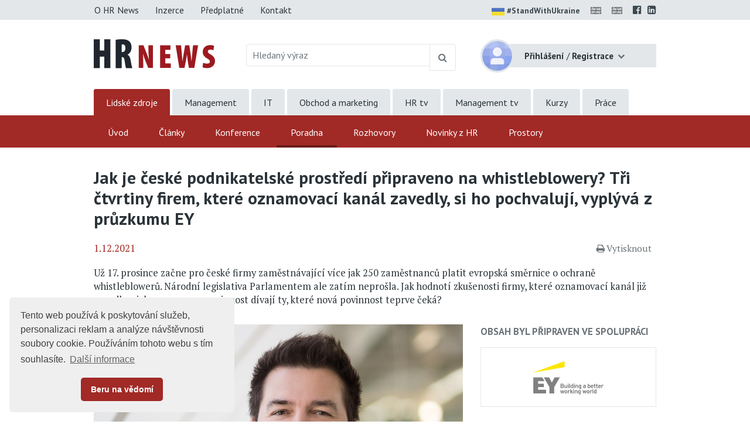

--- FILE ---
content_type: text/html;charset=UTF-8
request_url: https://www.hrnews.cz/lidske-zdroje/legislativa-id-2698718/jak-je-ceske-podnikatelske-prostredi-pripraveno-na-whistlebl-id-4129419
body_size: 12041
content:
<!DOCTYPE html> <html lang="cs" prefix="og: http://ogp.me/ns#"> <head> <title>Jak je &#269;esk&#233; podnikatelsk&#233; prost&#345;ed&#237; p&#345;ipraveno na whistleblowery? T&#345;i &#269;tvrtiny firem, kter&#233;&#8230; | HR News</title> <meta name="viewport" content="width=device-width, initial-scale=1, shrink-to-fit=no"> <meta charset="utf-8"> <meta http-equiv="X-UA-Compatible" content="IE=edge"> <meta name="robots" content="index, follow"> <meta name="DC.Identifier" content="(SCHEME=ISSN) 2464-5184"> <meta name="author" content="(c) 2026 IVITERA a.s."> <meta name="copyright" content="(c) 2026 IVITERA a.s."> <link rel="shortcut icon" href="/favicon.ico"> <link rel="apple-touch-icon" href="https://www.hrnews.cz/apple-touch-icon.png"> <link rel="search" type="application/opensearchdescription+xml" href="/static/educity/xml/opensearch-hrnews.xml" title="hrnews.cz"> <meta name="theme-color" content="#A12926"> <meta property="og:image" content="https://www.hrnews.cz/download-4021333-864-1621429504483.jpeg"><meta property="og:type" content="article"><meta property="og:title" content="Jak je &#269;esk&#233; podnikatelsk&#233; prost&#345;ed&#237; p&#345;ipraveno na whistleblowery? T&#345;i &#269;tvrtiny firem, kter&#233; oznamovac&#237; kan&#225;l zavedly, si ho pochvaluj&#237;, vypl&#253;v&#225; z pr&#367;zkumu EY"><meta property="og:article:section" content="Lidsk&#233; zdroje"><meta property="og:article:published_time" content="2021-12-01"><meta property="og:url" content="https://www.hrnews.cz/lidske-zdroje/legislativa-id-2698718/jak-je-ceske-podnikatelske-prostredi-pripraveno-na-whistlebl-id-4129419"><meta property="og:description" content="U&#382; 17. prosince za&#269;ne pro &#269;esk&#233; firmy zam&#283;stn&#225;vaj&#237;c&#237; v&#237;ce jak 250 zam&#283;stnanc&#367; platit evropsk&#225; sm&#283;rnice o ochran&#283; whistleblower&#367;. N&#225;rodn&#237; legislativa Parlamentem ale zat&#237;m nepro&#353;la. Jak hodnot&#237; zku&#353;eno..."><meta property="og:article:tag" content="Person&#225;ln&#237; legislativa v &#268;R"> <meta name="twitter:title" content="Jak je &#269;esk&#233; podnikatelsk&#233; prost&#345;ed&#237; p&#345;ipraveno na whistleblowery? T&#345;i &#269;tvrtiny firem, kter&#233; oznamovac&#237; kan&#225;l zavedly, si ho pochvaluj&#237;, vypl&#253;v&#225; z pr&#367;zkumu EY"><meta name="twitter:url" content="https://www.hrnews.cz/lidske-zdroje/legislativa-id-2698718/jak-je-ceske-podnikatelske-prostredi-pripraveno-na-whistlebl-id-4129419"><meta name="twitter:description" content="U&#382; 17. prosince za&#269;ne pro &#269;esk&#233; firmy zam&#283;stn&#225;vaj&#237;c&#237; v&#237;ce jak 250 zam&#283;stnanc&#367; platit evropsk&#225; sm&#283;rnice o ochran&#283; whistleblower&#367;. N&#225;rodn&#237; legislativa Parlamentem ale zat&#237;m nepro&#353;la. Jak hodnot&#237; zku&#353;eno..."><meta name="description" content="U&#382; 17. prosince za&#269;ne pro &#269;esk&#233; firmy zam&#283;stn&#225;vaj&#237;c&#237; v&#237;ce jak 250 zam&#283;stnanc&#367; platit evropsk&#225; sm&#283;rnice o ochran&#283; whistleblower&#367;. N&#225;rodn&#237; legislativa Parlamentem ale zat&#237;m nepro&#353;la. Jak hodnot&#237; zku&#353;eno..."><meta name="twitter:image" content="https://www.hrnews.cz/download-4021333-864-1621429504483.jpeg"> <link rel="image_src" href="https://www.hrnews.cz/download-4021333-864-1621429504483.jpeg"> <link rel="dns-prefetch" href="//fonts.googleapis.com"> <link rel="preconnect" href="https://fonts.googleapis.com"> <link rel="dns-prefetch" href="//fonts.gstatic.com"> <link rel="preconnect" href="https://fonts.gstatic.com"> <link rel="dns-prefetch" href="//googleads.g.doubleclick.net"> <link rel="preconnect" href="https://googleads.g.doubleclick.net"> <link rel="dns-prefetch" href="//www.google-analytics.com"> <link rel="preconnect" href="https://www.google-analytics.com"> <link rel="dns-prefetch" href="//www.googleadservices.com"> <link rel="preconnect" href="https://www.googleadservices.com"> <meta name="google-site-verification" content="-DTH8rDANBEuavXVQ2ZNXx_G4oyBkineDI6mrxanj6E"> <meta name="seznam-wmt" content="ua2WifC82cdE2Z8GE6DeoDYBAQY3OSXU"/> <link rel="alternate" title="HR News" href="/rss" type="application/rss+xml"> <script async src="https://www.googletagmanager.com/gtag/js"></script> <script>window.dataLayer=window.dataLayer||[];function gtag(){dataLayer.push(arguments)}gtag("js",new Date());gtag("config","AW-1071458108");gtag("config","G-VF957FFGM6");</script> </head> <body> <link href="https://fonts.googleapis.com/css2?family=PT+Sans:wght@400;700&family=PT+Serif:wght@400;700&display=swap" rel="stylesheet"> <link rel="stylesheet" href="/static/css/libraries/fontawesome4/font-awesome.min.css" media="all"> <link rel="stylesheet" href="/static/css/libraries/bootstrap4/bootstrap.min.css"> <link rel="stylesheet" href="/project-less.css?v=87198ec541&s=EcNewsArticleDetail" media="all"> <script src="/static/js/libraries/jquery/jquery.min.js"></script> <header> <div id="header-main"> <nav id="top-line" class="hidden-print"> <div class="container"> <div class="row"> <div class="col-sm-7 text-left"> <a href="https://www.hrnews.cz/o-hr-news" title="O HR News" class="btn btn-link ">O HR News</a> <a href="https://www.hrnews.cz/inzerce" title="Nabídka inzerce" class="btn btn-link ">Inzerce</a> <a href="https://www.hrnews.cz/predplatne" title="Předplatné" class="btn btn-link ">Předplatné</a> <a href="https://www.hrnews.cz/kontakt" title="Kontaktní informace" class="btn btn-link ">Kontakt</a> </div> <div class="col-sm-5 text-right"> <a href="https://www.stojimezaukrajinou.cz" target="_blank" class="ukraine" style="display: inline-block; font-weight: bold; font-size: 90%; margin-right: 8px;"> <img src="/images/flag-ukraine.png" alt="ukraine" class="img-fluid" style="border-radius: 2px; height: 22px; margin-right: 4px;">#StandWithUkraine </a> <span id="google_translate_flag"> <a id="translation-link-en" title="Switch to English" href="?setlang=en"><img src="/images/english.gif" alt="EN" class="flag"></a> </span> <span id="google_translate_flag"> <a href="#" id="translation-link-en" data-lang="English" title="Google Translate to English"><img src="/images/english.gif" alt="EN"></a> </span> <script>$(document).on("click","#translation-link-en",function(){window.location.href="https://translate.google.com/translate?js=n&sl=cs&tl=en&u="+window.location.href});</script> <a href="https://www.facebook.com/hrnews.cz" target="_blank" rel="nofollow noreferrer" title="Profil HR News na Facebooku"><span class="fa fa-facebook-official"></span></a> <a href="https://www.linkedin.com/company/hrnews-cz" target="_blank" rel="nofollow noreferrer" title="HR News LinkedIn skupina"><span class="fa fa-linkedin-square"></span></a> </div> </div> </div> </nav> <div id="leaderboard-wrapper"> <div id="leaderboard"> <script type="text/javascript" src="//www.educity.cz/promotion/adx.js"></script> <script type='text/javascript'>if(!document.phpAds_used){document.phpAds_used=","}phpAds_random=new String(Math.random());phpAds_random=phpAds_random.substring(2,11);document.write("<script language='JavaScript' type='text/javascript' src='");document.write("//www.educity.cz/promotion/adjs.php?n="+phpAds_random);document.write("&amp;what=zone:456&amp;target=_blank");document.write("&amp;exclude="+document.phpAds_used);if(document.referrer){document.write("&amp;referer="+escape(document.referrer))}document.write("'><\/script>");</script> <noscript> <a href="//www.educity.cz/promotion/adclick.php?n=a02a0f49" target="_blank"> <img src="//www.educity.cz/promotion/adview.php?what=zone:456&amp;n=a02a0f49" border="0" alt="Reklama"> </a> </noscript> </div> </div> <div id="logo-line" class="container"> <div class="row"> <div class="col-sm-3 col-8"> <div id="logo"> <a href="https://www.hrnews.cz" title="HR News"> <img src="/static/educity/images/news/design-hr/logo-news.png" alt="HR News" class="img-fluid hidden-xs"> </a> </div> </div> <div class="col-sm-5 d-none d-sm-block hidden-print"> <form method="get" action="https://www.hrnews.cz/hledej"> <div id="global-fulltext" class="input-group"> <input type="text" name="fulltext" value="" class="form-control" placeholder="Hledaný výraz" aria-label="Hledaný výraz" maxlength="50"> <div class="input-group-append"> <button class="btn btn-outline-secondary" type="submit" title="Hledej"><span class="fa fa-search"></span></button> </div> </div> </form> </div> <div class="col-sm-4 col-4"> <div id="usermenu" class="no-login hidden-print"> <div class="dropdown"> <img src="/static/educity/images/empty-image.png" data-lazy-src="/static/educity/images/news/usermenu-avatar.png" class="user-image" alt="no-avatar"> <div class="user-btn dropdown-toggle" data-toggle="dropdown" aria-haspopup="true" aria-expanded="false"> <span class="d-inline d-sm-none"><span class="fa fa-user"></span></span> <span class="d-none d-sm-inline"> <strong>Přihlášení</strong> <span class="delimiter">/</span> <strong>Registrace</strong> </span> </div> <div class="dropdown-menu dropdown-menu-right"> <a class="dropdown-item" href="https://www.hrnews.cz/prihlaseni" title="Přihlášení uživatele">Přihlaste se</a> <a class="dropdown-item" href="https://www.hrnews.cz/registrace" title="Registrace uživatelů">Zaregistrujte se</a> </div> </div> <div class="modal" id="subscription-info-popup" tabindex="-1" role="dialog"> <div class="modal-dialog"> <div class="modal-content"> <div class="modal-header"> <div class="modal-title">Informace o Vašem předplatném na HR News</div> <button type="button" class="close" data-dismiss="modal" aria-label="Zavřít"><span aria-hidden="true">&times;</span></button> </div> <div class="modal-body"> <br><strong>Historie Vašeho předplatného</strong> <br><em>žádné záznamy v historii</em> </div> </div> </div> </div> </div> </div> </div> </div> <div id="navigation" class="hidden-print"> <div id="global-navigation"> <div class="container"><ul class="menu"> <li class="active "> <a href="https://www.hrnews.cz/" title="Lidsk&#233; zdroje" data-label-content="Lidsk&#233; zdroje"> Lidsk&#233; zdroje </a> </li> <li class=" "> <a href="https://www.managementnews.cz/" title="Management" data-label-content="Management"> Management </a> </li> <li class=" "> <a href="https://www.abravito.cz/" title="IT" data-label-content="IT"> IT </a> </li> <li class=" "> <a href="https://www.salesnews.cz/" title="Obchod a marketing" data-label-content="Obchod a marketing"> Obchod a marketing </a> </li> <li class=" "> <a href="https://www.hrtv.cz/" title="HR tv" data-label-content="HR tv"> HR tv </a> </li> <li class=" "> <a href="https://www.managementtv.cz/" title="Management tv" data-label-content="Management tv"> Management tv </a> </li> <li class=" "> <a href="https://www.educity.cz/" title="Kurzy" data-label-content="Kurzy"> Kurzy </a> </li> <li class=" "> <a href="https://dreamjobs.hrnews.cz" title="Pr&#225;ce" data-label-content="Pr&#225;ce" target="_blank"> Pr&#225;ce </a> </li> </ul> </div> </div> <div id="main-navigation"> <div class="container"><ul class="menu"> <li class=" "> <a href="https://www.hrnews.cz/" title="&#218;vod" data-label-content="&#218;vod"> &#218;vod </a> </li> <li class=" "> <a href="https://www.hrnews.cz/lidske-zdroje" title="&#268;l&#225;nky" data-label-content="&#268;l&#225;nky"> &#268;l&#225;nky </a> </li> <li class=" "> <a href="https://www.hrnews.cz/konference" title="Konference" data-label-content="Konference"> Konference </a> </li> <li class="active "> <a href="https://www.hrnews.cz/poradna-hr-news/" title="Poradna" data-label-content="Poradna"> Poradna </a> </li> <li class=" "> <a href="https://www.hrnews.cz/rozhovory" title="Rozhovory" data-label-content="Rozhovory"> Rozhovory </a> </li> <li class=" "> <a href="https://www.hrnews.cz/novinky-z-hr" title="Novinky z HR" data-label-content="Novinky z HR"> Novinky z HR </a> </li> <li class=" "> <a href="https://www.hrnews.cz/skolici-prostory" title="Prostory" data-label-content="Prostory"> Prostory </a> </li> </ul> </div> </div> </div> </div> <div id="header-mobile"> <div class="container"> <div class="row"> <div class="col-8"> <div id="logo-mobile"> <a href="https://www.hrnews.cz" title="HR News"> <img src="/static/educity/images/news/design-hr/logo-news-white.png" alt="HR News" class="img-fluid"> </a> </div> </div> <div class="col-4 text-right"> <a href="javascript:;" class="mobile-menu-btn mobile-menu-btn-open"><span class="fa fa-bars"></span><span class="sr-only">Menu</span></a> </div> </div> </div> <div id="menu-mobile"> <div class="container"> <div class="row"> <div class="col-2 px-0 menu-close"><a href="javascript:;" class="mobile-menu-close"><span class="fa fa-times"></span></a></div> <div class="col-10 menu-switch"> <div class="row"> <div class="col-6 menu-switch-header">Rubriky</div> <div class="col-6 text-right"> <a href="javascript:;" class="mobile-menu-btn mobile-menu-switch-link" data-menu-remote=".menu-remote-search"><span class="fa fa-search"></span></a> <a href="javascript:;" class="mobile-menu-btn mobile-menu-switch-link" data-menu-remote=".menu-remote-user"><span class="fa fa-user"></span></a> <a href="javascript:;" class="mobile-menu-btn mobile-menu-switch-link hide" data-menu-remote=".menu-remote-navigation"><span class="fa fa-bars"></span></a> </div> </div> </div> </div> <div class="row"> <div class="col-2 mobile-menu-close"></div> <div class="col-10 menu-content"> <div class="menu-content-item menu-remote-navigation" data-header="Rubriky"> <ul class="menu"> <li class=" "> <a href="https://www.hrnews.cz/" title="&#218;vod" data-label-content="&#218;vod"> &#218;vod </a> </li> <li class=" "> <a href="https://www.hrnews.cz/lidske-zdroje" title="&#268;l&#225;nky" data-label-content="&#268;l&#225;nky"> &#268;l&#225;nky </a> </li> <li class=" "> <a href="https://www.hrnews.cz/konference" title="Konference" data-label-content="Konference"> Konference </a> </li> <li class="active "> <a href="https://www.hrnews.cz/poradna-hr-news/" title="Poradna" data-label-content="Poradna"> Poradna </a> </li> <li class=" "> <a href="https://www.hrnews.cz/rozhovory" title="Rozhovory" data-label-content="Rozhovory"> Rozhovory </a> </li> <li class=" "> <a href="https://www.hrnews.cz/novinky-z-hr" title="Novinky z HR" data-label-content="Novinky z HR"> Novinky z HR </a> </li> <li class=" "> <a href="https://www.hrnews.cz/skolici-prostory" title="Prostory" data-label-content="Prostory"> Prostory </a> </li> </ul> <div class="global-menu"><ul class="menu"> <li class="active "> <a href="https://www.hrnews.cz/" title="Lidsk&#233; zdroje" data-label-content="Lidsk&#233; zdroje"> Lidsk&#233; zdroje </a> </li> <li class=" "> <a href="https://www.managementnews.cz/" title="Management" data-label-content="Management"> Management </a> </li> <li class=" "> <a href="https://www.abravito.cz/" title="IT" data-label-content="IT"> IT </a> </li> <li class=" "> <a href="https://www.salesnews.cz/" title="Obchod a marketing" data-label-content="Obchod a marketing"> Obchod a marketing </a> </li> <li class=" "> <a href="https://www.hrtv.cz/" title="HR tv" data-label-content="HR tv"> HR tv </a> </li> <li class=" "> <a href="https://www.managementtv.cz/" title="Management tv" data-label-content="Management tv"> Management tv </a> </li> <li class=" "> <a href="https://www.educity.cz/" title="Kurzy" data-label-content="Kurzy"> Kurzy </a> </li> <li class=" "> <a href="https://dreamjobs.hrnews.cz" title="Pr&#225;ce" data-label-content="Pr&#225;ce" target="_blank"> Pr&#225;ce </a> </li> </ul> </div> </div> <div class="menu-content-item menu-remote-search hide" data-header="Hledat"> <div class="padding"> <form action="https://www.hrnews.cz/hledej" method="get"> <div class="form-group"> <label>Najděte si na HR News</label> <input type="text" class="form-control" name="fulltext" value="" maxlength="150"> </div> <button type="submit" class="btn btn-primary btn-block btn-flat">Vyhledat</button> </form> </div> </div> <div class="menu-content-item menu-remote-user hide" data-header="Uživatel"> <div class="padding"> <form action="https://www.hrnews.cz/prihlaseni" method="post"> <div class="form-group"> <label>Uživatelské jméno</label> <input type="text" name="username" class="form-control" required> </div> <div class="form-group"> <label>Heslo</label> <input type="password" name="password" class="form-control" required> </div> <input type="hidden" name="rememberlogin" value="1"> <input name="action" type="hidden" value="NemetonLoginUser"> <button type="submit" class="btn btn-primary btn-block btn-flat">Přihlásit se</button> </form> <br> <a href="https://www.hrnews.cz/zapomenute-heslo">Přeji si nové heslo</a><br> <a href="https://www.hrnews.cz/registrace">Registrace čtenáře</a> </div> </div> </div> </div> </div> </div> </div> </header> <main> <div class="container"> <div id="article-detail"> <h1>Jak je &#269;esk&#233; podnikatelsk&#233; prost&#345;ed&#237; p&#345;ipraveno na whistleblowery? T&#345;i &#269;tvrtiny firem, kter&#233; oznamovac&#237; kan&#225;l zavedly, si ho pochvaluj&#237;, vypl&#253;v&#225; z pr&#367;zkumu EY</h1> <div class="article-info"> <span class="date">1.12.2021</span> <span class="admin-links"> <span class="hidden-print"> </span> </span> <span class="links"> <span class="dual-switch hidden-print"> <a href="javascript: window.print();" class="print-article"><i class="fa fa-print"></i>Vytisknout</a> </span> </span> </div> <div class="article-perex"> <p>Už 17. prosince začne pro české firmy zaměstnávající více jak 250 zaměstnanců platit evropská směrnice o ochraně whistleblowerů. Národní legislativa Parlamentem ale zatím neprošla. Jak hodnotí zkušenosti firmy, které oznamovací kanál již zavedly a jak se na novou povinnost dívají ty, které nová povinnost teprve čeká?</p> </div> <div class="row"> <div class="col-md-8"> <img src="/static/educity/images/empty-image.png" data-lazy-src="https://www.hrnews.cz/download-4021333-865-1621429504483.jpeg" class="img-fluid img-responsive article-image" alt="Tom&#225;&#353; Kafka, EY" title="Tom&#225;&#353; Kafka, EY"> <div class="clearfix"></div> <div class="article-content"> <p>75 % tuzemských firem, které oznamovací kanál v minulosti zavedly, si jeho efekt pochvaluje. Daří se jim díky němu pružně reagovat na širokou škálu interních nešvarů – od zaměstnaneckých podvodů až po problémy v personální oblasti. Veskrze pozitivní zprávou je, že počet případů zneužití systému zůstává mizivý – 96 % společností jej eviduje v méně než čtvrtině případů.</p> <p>Firmy, které kanál dosud nezavedly jsou skeptičtější, v užitečnost EU směrnice a povinnosti zavést oznamovací kanál ve společnostech nad 50 zaměstnanců věří pouze 39 % z nich. Vyplývá to z průzkumu, který napříč velikostním spektrem firem realizovala analyticko-poradenská společnost EY ve spolupráci s Asociací malých a středních podniků a živnostníků ČR mezi 169 respondenty. Pouze 39 % dotazovaných má již zavedený oznamovací systém, 61 % jej teprve bude muset zavést.</p> <p><a href="https://www.hrnews.cz/download-4129420-865-1638287229138.png" title="zavedení oznamovacího kanálu" class="gallery-image-link" data-gallery-objid="4129420"><img src="https://www.hrnews.cz/download-4129420-864-1638287229138.png" class="img-responsive img-fluid" alt="zavedení oznamovacího kanálu"></a></p> <p>České firmy považují whistleblowing za přínosný, relevantních důvodů přitom existuje hned několik. Očekávaným benefitem je pro ně to, že jim oznamovatelé pomůžou odhalovat problémy v personální oblasti. Díky odpovídajícím procesům také častěji budou dostávat upozornění na zaměstnanecké podvody nebo porušování předpisů jako jsou GDRP a BOZP. Pětina firem očekává díky fungujícímu whistleblowing systému zvýšení důvěry a zlepšení celkové atmosféry v organizaci. Na druhou stranu si 15 % firem myslí, že pro ně oznamovací systém nebude mít přínosy žádné.</p> <h2><strong>České firmy oznamovacím systémům věří</strong></h2> <p>I když vyšší podíl relevantních oznámení (tj. více než 25 %) hlásí prozatím pouze jedna čtvrtina tuzemských firem, přesto 27 % respondentů přiznává, že tato oznámení přispěla k odhalení závažných podvodů či pochybení: 22 % respondentů oznámení pomohlo odhalit problémy v personální oblasti, 20 % pomohlo odhalit zaměstnanecké podvody, 19 % dostalo upozornění na pochybení v dalších oblastech (BOZP, GDPR). Podle 19 % respondentů existence oznamovacího kanálu celkově přispěla ke zlepšení atmosféry ve firmě.</p> <p><a href="https://www.hrnews.cz/download-4129421-865-1638287261274.png" title="od koho se můžeme dozvědět o podvodech" class="gallery-image-link" data-gallery-objid="4129421"><img src="https://www.hrnews.cz/download-4129421-864-1638287261274.png" class="img-responsive img-fluid" alt="od koho se můžeme dozvědět o podvodech"></a></p> <p>V tom, že na zdokonalování oznamovacích systémů chtějí setrvale pracovat, však mají české firmy relativně jasno. Přes 80 % respondentů se vyjádřilo ve smyslu, že koncept whistleblowingu jasně a rezolutně podporuje. Stejný závazek chtějí dodržovat i v budoucnu.</p> <p>Tři čtvrtiny firem jsou přesvědčeny, že je oznamovací kanál pro jejich činnost užitečný. 40 % si dokonce myslí, že by se tato povinnost měla co nejrychleji vztáhnout i na menší firmy s více než 50 zaměstnanci. To svědčí o tom, že je v tomto ohledu podnikatelské prostředí pružnější.</p> <p>Z průzkumu společnosti EY jednoznačně vyplývá, že společnosti evidují zneužívání oznamovacích kanálů pouze v minimální míře. 96 % respondentů totiž uvádí, že takové narušení zaznamenali v méně než jedné čtvrtině případů. Ve zbytku zástupci firem tvrdí, že ke zneužívání oznamovacích procesů dochází častěji. Uvedenému odpovídá i fakt, že 83 % z nich se rizika zneužití ani neobává. Více než pětina společností se ale obává možnosti oznamování na linku, která by podle záměrů tvůrců prováděcího zákona měla být zřízena Ministerstvem spravedlnosti.</p> <p><a href="https://www.hrnews.cz/download-4129422-865-1638287288978.png" title="nejčastější způsoby odhalení podvodů" class="gallery-image-link" data-gallery-objid="4129422"><img src="https://www.hrnews.cz/download-4129422-864-1638287288978.png" class="img-responsive img-fluid" alt="nejčastější způsoby odhalení podvodů"></a></p> <h2><strong>Etické jednání zárukou společenské integrity</strong></h2> <p>V celosvětovém měřítku považuje etické jednání za důležité drtivých 97 % respondentů globálního průzkumu EY o podvodech a korupci. Tento fakt značně přijímání odpovídající legislativy nahrává. Svědčí totiž o tom, že se správnými zárukami jsou zaměstnanci ochotni oznamovat trestnou činnost firem a korporací. A skutečně – přes 40 % podvodů je odhaleno právě díky učiněnému oznámení. Až v závěsu bychom hledali další způsoby typu interních auditů či manažerského dohledu.</p> <p><a href="https://www.hrnews.cz/download-4129423-865-1638287317063.png" title="užitečnost oznamovacího kanálu" class="gallery-image-link" data-gallery-objid="4129423"><img src="https://www.hrnews.cz/download-4129423-864-1638287317063.png" class="img-responsive img-fluid" alt="užitečnost oznamovacího kanálu"></a></p> <p>Až v polovině všech případů jsou pro odhalení podvodu klíčové informace pocházející od zaměstnanců. Významně k tomu ovšem přispívají i zákazníci (22 %) a dodavatelé (11 %). Ničím nezvyklým nejsou ani anonymní oznámení, která představují zhruba 15 % z celkového počtu. Naopak v nejmenší míře se do whistleblowingu zapojují přímí společníci firem a možná překvapivě konkurence.</p> <h2><strong>Prováděcí zákon zatím v nedohlednu</strong></h2> <p>Poslanecká sněmovna ČR původní návrh prováděcího zákona o ochraně oznamovatelů neschválila. Dá se tedy předpokládat, že se jím bude zabývat po svém ustavení v novém volebním období. I přes to je obsah evropské směrnice už teď závazný pro některé subjekty – konkrétně pro společnosti zaměstnávající více než 250 lidí (od 17. prosince 2023 se hranice sníží na 50), dále všechny zadavatele veřejných zakázek, instituce typu pojišťoven či zajišťoven, a orgány veřejné moci. Původní návrh snižoval laťku pro zavedení oznamovacího systému dokonce na firmy s více než 25 zaměstnanci – to ovšem respondenti považují za nesmyslné. Pouze 22 % z nich takto nastavenou povinnost vnímají jako užitečnou.</p> <p><a href="https://www.hrnews.cz/download-4129424-865-1638287339487.png" title="hlavní přínosy" class="gallery-image-link" data-gallery-objid="4129424"><img src="https://www.hrnews.cz/download-4129424-864-1638287339487.png" class="img-responsive img-fluid" alt="hlavní přínosy"></a></p> <p>Pokud by zákon v navrhovaném znění nakonec prošel, firmy budou muset nově plnit nejednu povinnost. Základem je samotné zřízení kanálu pro hlášení protiprávních jednání. Ten bude předpokladem plnění dalších povinností – umožnění podávání oznámení v ústní i písemné formě, určení zodpovědné osoby, uveřejňování informací o způsobech oznamování, vyrozumění oznamovatele o přijetí oznámení, posouzení a informování o výsledcích přezkumu, zachování důvěrnosti, či zajištění vedení a uchovávání záznamů. Důležitým a relativně samostatným imperativem pak je zákaz odvetných opatření proti osobě oznamovatele.</p> <p><em>Společnost EY realizovala průzkum veřejného mínění ve dnech 13. září 2021 až 7. října 2021. Za tímto účelem sestavila reprezentativní vzorek 169 účastníků. Zastoupeni v něm byli představitelé malých, středních i velkých podniků. Spolupracovala na něm s Asociací malých a středních podniků ČR. </em></p> </div> <div class="clearfix"></div> <div class="image-gallery"> <h2>Galerie</h2> <div class="row no-gutters"> <div class="col-sm-3 col-xs-6 col-6 image "> <a href="https://www.hrnews.cz/download-4129420-865-1638287229138.png" title="zaveden&#237; oznamovac&#237;ho kan&#225;lu" data-gallery-objid="4129420"> <img src="/static/educity/images/empty-image.png" data-lazy-src="https://www.hrnews.cz/download-4129420-866-1638287229138.png" alt="zaveden&#237; oznamovac&#237;ho kan&#225;lu" class="img-responsive img-fluid"> </a> </div> <div class="col-sm-3 col-xs-6 col-6 image "> <a href="https://www.hrnews.cz/download-4129421-865-1638287261274.png" title="od koho se m&#367;&#382;eme dozv&#283;d&#283;t o podvodech" data-gallery-objid="4129421"> <img src="/static/educity/images/empty-image.png" data-lazy-src="https://www.hrnews.cz/download-4129421-866-1638287261274.png" alt="od koho se m&#367;&#382;eme dozv&#283;d&#283;t o podvodech" class="img-responsive img-fluid"> </a> </div> <div class="col-sm-3 col-xs-6 col-6 image "> <a href="https://www.hrnews.cz/download-4129422-865-1638287288978.png" title="nej&#269;ast&#283;j&#353;&#237; zp&#367;soby odhalen&#237; podvod&#367;" data-gallery-objid="4129422"> <img src="/static/educity/images/empty-image.png" data-lazy-src="https://www.hrnews.cz/download-4129422-866-1638287288978.png" alt="nej&#269;ast&#283;j&#353;&#237; zp&#367;soby odhalen&#237; podvod&#367;" class="img-responsive img-fluid"> </a> </div> <div class="col-sm-3 col-xs-6 col-6 image hide"> <a href="https://www.hrnews.cz/download-4129423-865-1638287317063.png" title="u&#382;ite&#269;nost oznamovac&#237;ho kan&#225;lu" data-gallery-objid="4129423"> <img src="/static/educity/images/empty-image.png" data-lazy-src="https://www.hrnews.cz/download-4129423-866-1638287317063.png" alt="u&#382;ite&#269;nost oznamovac&#237;ho kan&#225;lu" class="img-responsive img-fluid"> </a> </div> <div class="col-sm-3 col-xs-6 col-6 image hide"> <a href="https://www.hrnews.cz/download-4129424-865-1638287339487.png" title="hlavn&#237; p&#345;&#237;nosy" data-gallery-objid="4129424"> <img src="/static/educity/images/empty-image.png" data-lazy-src="https://www.hrnews.cz/download-4129424-866-1638287339487.png" alt="hlavn&#237; p&#345;&#237;nosy" class="img-responsive img-fluid"> </a> </div> <div class="col-sm-3 col-xs-6 col-6 image-link-others"> <a href="#"> <span>+2</span> fotografie </a> </div> </div> </div> <div class="clearfix"></div> <div class="article-author-wrapper"> <div class="row"> <div class="col-sm-8"> <div id="ajax-part-1196" style="display:none;"></div><script type="text/javascript">$(document).ready(function(){$("#ajax-part-1196").load("/portal/template/EcAjaxNavigationLoad?navigationTemplate=EcNewsArticleAuthors.vm&article-id=4129419",false,function(){$("#ajax-part-1196").fadeIn(1500,function(){})})});</script> </div> <div class="col-sm-4 social-links"> <div class="a2a_kit a2a_kit_size_32 a2a_default_style hidden-print" data-a2a-icon-color="silver"> <a class="a2a_button_facebook"></a> <a class="a2a_button_linkedin"></a> <a class="a2a_dd" href="https://www.addtoany.com/share"></a> </div> <script async src="https://static.addtoany.com/menu/page.js"></script> <div class="clearfix"></div> </div> </div> </div> <div class="row"> <div class="col-sm-auto"> <a href="https://www.hrnews.cz/portal/template/EcNewsCommentsTree/id/4129419" class="btn btn-primary">Komentáře &nbsp;&nbsp;<span class="badge badge-pill">0</span></a> </div> <div class="col article-topics-wrapper"> <a href="https://www.hrnews.cz/portal/template/EcEduArticles/topic/148706" class="badge badge-secondary">Person&#225;ln&#237; legislativa v &#268;R</a> </div> </div> <div class="preceeding-following-articles hidden-print"> </div> </div> <div class="col-md-4"> <aside class="right-column right-column-without-margin-top"> <div class="right-block"> <h3>Obsah byl připraven ve spolupráci</h3> <div class="article-company-logo"> <img src="/static/educity/images/empty-image.png" data-lazy-src="/logos/60823.png" alt="Ernst &amp; Young, s.r.o. (EY &#268;esk&#225; republika)" class="img-fluid"> </div> <div class="clearfix"></div> </div> <div class="right-block right-block-gray hidden-print"> <h3><a href="https://www.hrnews.cz/poptavka">Hledáte dodavatele vzdělávání a&nbsp;poradenství?</a></h3> <p>ZDARMA Vám doporučíme trenéry, lektory, kouče a dodavatele školení, kurzů či poradenství. </p> <a href="https://www.hrnews.cz/poptavka" class="btn btn-primary">Zadat poptávku</a> </div> <div id="ajax-part-5557" style="display:none;"></div><script type="text/javascript">$(document).ready(function(){$("#ajax-part-5557").load("/portal/template/EcAjaxNavigationLoad?navigationTemplate=EcNewsAudioArticles.vm",false,function(){$("#ajax-part-5557").fadeIn(1500,function(){})})});</script> <div class="right-block"> <h3><a href="https://www.hrnews.cz/nejctenejsi-clanky">Nejčtenější články</a></h3> <ol> <li><a href="https://www.hrnews.cz/lidske-zdroje/rozvoj-id-2698897/jak-prezentovat-12-kroku-ktere-z-vas-udelaji-sebevedomeho-re-id-4469433">Jak prezentovat: 12 krok&#367;, kter&#233; z v&#225;s ud&#283;laj&#237; sebev&#283;dom&#233;ho &#345;e&#269;n&#237;ka</a></li> <li><a href="https://www.hrnews.cz/lidske-zdroje/legislativa-id-2698718/pracovni-urazy-se-od-roku-2026-budou-hlasit-jen-elektronicky-id-4481013">Pracovn&#237; &#250;razy se od roku 2026 budou hl&#225;sit jen elektronicky. Pro zam&#283;stnavatele to v&#353;ak znamen&#225; nutnost v&#269;asn&#233; p&#345;&#237;pravy</a></li> <li><a href="https://www.hrnews.cz/lidske-zdroje/rizeni-id-2698710/mzdovy-vyvoj-v-it-naroky-rostou-mzdy-nikoli-hlad-po-speciali-id-4485284">Mzdov&#253; v&#253;voj v IT: n&#225;roky rostou, mzdy nikoli. Hlad po specialistech trv&#225;, juniorsk&#253;ch pozic ale ub&#253;v&#225;</a></li> <li><a href="https://www.hrnews.cz/lidske-zdroje/legislativa-id-2698718/kdyz-onemocnite-na-dovolene-muzete-si-dny-volna-vratit-pozor-id-4468415">Kdy&#382; onemocn&#237;te na dovolen&#233;. M&#367;&#382;ete si dny volna &#8222;vr&#225;tit&#8220;? Pozor tak&#233; na neschopenku ze zahrani&#269;&#237;</a></li> <li><a href="https://www.hrnews.cz/lidske-zdroje/nabor-id-2698717/na-ceste-k-nove-praci-hraje-klicovou-roli-zivotopis-jen-tret-id-4469417">Na cest&#283; k nov&#233; pr&#225;ci hraje kl&#237;&#269;ovou roli &#382;ivotopis. Jen t&#345;etina uchaze&#269;&#367; jej p&#345;i hled&#225;n&#237; pr&#225;ce aktualizuje</a></li> </ol> </div> <div class="right-block hidden-print"> <h3>Články s výukou angličtiny</h3> <ol> <li><a href="https://www.hrnews.cz/dual/lidske-zdroje/rozvoj-id-2698897/micro-learning-co-je-to-tzv-mikro-uceni-a-jak-vam-pomuze-roz-id-4491553">&#8222;Micro-learning&#8220;: Co je to tzv. mikro-u&#269;en&#237; a jak v&#225;m pom&#367;&#382;e rozv&#237;jet pracovn&#237;ky</a></li> <li><a href="https://www.hrnews.cz/dual/lidske-zdroje/trendy-id-148711/vanocni-vecirek-jak-jej-zorganizovat-tak-aby-na-nej-vsichni-id-4489144">V&#225;no&#269;n&#237; ve&#269;&#237;rek: Jak jej zorganizovat tak, aby na n&#283;j v&#353;ichni vzpom&#237;nali v dobr&#233;m</a></li> <li><a href="https://www.hrnews.cz/dual/lidske-zdroje/nabor-id-2698717/nekolik-dobrych-duvodu-proc-je-potreba-vest-pracovni-pohovor-id-4486468">N&#283;kolik dobr&#253;ch d&#367;vod&#367;, pro&#269; je pot&#345;eba v&#233;st pracovn&#237; pohovor osobn&#283;</a></li> </ol> </div> </aside> </div> </div> </div> <script>if(typeof gtag!=="undefined"){gtag("event","article-shown",{send_to:"G-VF957FFGM6",topic_tree_ids:"|148706||148705||2698718||147382|",company_id:60823,company_name:"Ernst & Young, s.r.o. (EY Česká republika)",article_name:"Jak je české podnikatelské prostředí připraveno na whistleblowery?  Tři čtvrtiny firem, které o"})};</script> <script type="text/javascript">$(function(){});</script> </div> </main> <footer class="hidden-print"> <div class="container"> <div class="row"> <div class="col-sm-5"> <div id="copyright"> Copyright &#169; 2026 <a href="https://www.ivitera.com/" title="IVITERA a.s." target="_blank" rel="noopener">IVITERA&nbsp;a.s.</a> <span>Veškeré články, infomace a&nbsp;materiály publikované na serveru HR News nesmějí být dále šířeny, kopírovány nebo v&nbsp;jakékoli podobě publikovány bez svolení společnosti IVITERA&nbsp;a.s.</span> </div> <span class="issn">ISSN 2464-5184</span> </div> <div class="col-sm-6"> <div class="row"> <div class="col-sm-6"> <p><a href="https://www.hrnews.cz/o-hr-news" title="O HR News">O HR News</a></p> <p><a href="https://www.hrnews.cz/publikovat-obsah" title="Publikovat obsah na HR News">Publikovat obsah</a></p> <p><a href="https://www.hrnews.cz/inzerce" title="Nabídka inzerce" class="link">Inzerce</a></p> </div> <div class="col-sm-6"> <p><a href="https://www.hrnews.cz/predplatne" title="Předplatné">Předplatné</a></p> <p><a href="https://www.hrnews.cz/dokumenty/zasady-zpracovani-osobnich-udaju">Zásady zpracování osobních údajů</a></p> <p><a href="https://www.hrnews.cz/kontakt" title="Kontaktní informace">Kontakt</a></p> </div> </div> <div class="footer-social-links"> <a href="https://www.facebook.com/hrnews.cz" target="_blank" rel="nofollow noreferrer" title="Profil HR News na Facebooku"><span class="fa fa-facebook-official"></span></a> <a href="https://www.linkedin.com/company/hrnews-cz" target="_blank" rel="nofollow noreferrer" title="HR News LinkedIn skupina"><span class="fa fa-linkedin-square"></span></a> </div> </div> <div class="col-sm-1"> <a href="#" class="top"><span class="fa fa-chevron-up"></span><span class="d-inline d-sm-none">Nahoru</span></a> </div> </div> </div> </footer> <script src="/static/js/libraries/cookieconsent/cookieconsent.min.js"></script> <style rel="stylesheet" type="text/css">.cc-window{opacity:1;-webkit-transition:opacity 1s ease;transition:opacity 1s ease}.cc-window.cc-invisible{opacity:0}.cc-animate.cc-revoke{-webkit-transition:transform 1s ease;-webkit-transition:-webkit-transform 1s ease;transition:-webkit-transform 1s ease;transition:transform 1s ease;transition:transform 1s ease,-webkit-transform 1s ease}.cc-animate.cc-revoke.cc-top{-webkit-transform:translateY(-2em);transform:translateY(-2em)}.cc-animate.cc-revoke.cc-bottom{-webkit-transform:translateY(2em);transform:translateY(2em)}.cc-animate.cc-revoke.cc-active.cc-top{-webkit-transform:translateY(0);transform:translateY(0)}.cc-animate.cc-revoke.cc-active.cc-bottom{-webkit-transform:translateY(0);transform:translateY(0)}.cc-revoke:hover{-webkit-transform:translateY(0);transform:translateY(0)}.cc-grower{max-height:0;overflow:hidden;-webkit-transition:max-height 1s;transition:max-height 1s}.cc-revoke,.cc-window{position:fixed;overflow:hidden;-webkit-box-sizing:border-box;box-sizing:border-box;font-family:Helvetica,Calibri,Arial,sans-serif;font-size:16px;line-height:1.5em;display:-webkit-box;display:-ms-flexbox;display:flex;-ms-flex-wrap:nowrap;flex-wrap:nowrap;z-index:9999}.cc-window.cc-static{position:static}.cc-window.cc-floating{padding:2em;max-width:24em;-webkit-box-orient:vertical;-webkit-box-direction:normal;-ms-flex-direction:column;flex-direction:column}.cc-window.cc-banner{padding:1em 1.8em;width:100%;-webkit-box-orient:horizontal;-webkit-box-direction:normal;-ms-flex-direction:row;flex-direction:row}.cc-revoke{padding:.5em}.cc-revoke:hover{text-decoration:underline}.cc-header{font-size:18px;font-weight:700}.cc-btn,.cc-close,.cc-link,.cc-revoke{cursor:pointer}.cc-link{opacity:.8;display:inline-block;padding:.2em;text-decoration:underline}.cc-link:hover{opacity:1}.cc-link:active,.cc-link:visited{color:initial}.cc-btn{display:block;padding:.4em .8em;font-size:.9em;font-weight:700;border-width:2px;border-style:solid;text-align:center;white-space:nowrap}.cc-highlight .cc-btn:first-child{background-color:transparent;border-color:transparent}.cc-highlight .cc-btn:first-child:focus,.cc-highlight .cc-btn:first-child:hover{background-color:transparent;text-decoration:underline}.cc-close{display:block;position:absolute;top:.5em;right:.5em;font-size:1.6em;opacity:.9;line-height:.75}.cc-close:focus,.cc-close:hover{opacity:1}.cc-revoke.cc-top{top:0;left:3em;border-bottom-left-radius:.5em;border-bottom-right-radius:.5em}.cc-revoke.cc-bottom{bottom:0;left:3em;border-top-left-radius:.5em;border-top-right-radius:.5em}.cc-revoke.cc-left{left:3em;right:unset}.cc-revoke.cc-right{right:3em;left:unset}.cc-top{top:1em}.cc-left{left:1em}.cc-right{right:1em}.cc-bottom{bottom:1em}.cc-floating>.cc-link{margin-bottom:1em}.cc-floating .cc-message{display:block;margin-bottom:1em}.cc-window.cc-floating .cc-compliance{-webkit-box-flex:1;-ms-flex:1 0 auto;flex:1 0 auto}.cc-window.cc-banner{-webkit-box-align:center;-ms-flex-align:center;align-items:center}.cc-banner.cc-top{left:0;right:0;top:0}.cc-banner.cc-bottom{left:0;right:0;bottom:0}.cc-banner .cc-message{display:block;-webkit-box-flex:1;-ms-flex:1 1 auto;flex:1 1 auto;max-width:100%;margin-right:1em}.cc-compliance{display:-webkit-box;display:-ms-flexbox;display:flex;-webkit-box-align:center;-ms-flex-align:center;align-items:center;-ms-flex-line-pack:justify;align-content:space-between}.cc-floating .cc-compliance>.cc-btn{-webkit-box-flex:1;-ms-flex:1;flex:1}.cc-btn+.cc-btn{margin-left:.5em}@media print{.cc-revoke,.cc-window{display:none}}@media screen and (max-width:900px){.cc-btn{white-space:normal}}@media screen and (max-width:414px) and (orientation:portrait),screen and (max-width:736px) and (orientation:landscape){.cc-window.cc-top{top:0}.cc-window.cc-bottom{bottom:0}.cc-window.cc-banner,.cc-window.cc-floating,.cc-window.cc-left,.cc-window.cc-right{left:0;right:0}.cc-window.cc-banner{-webkit-box-orient:vertical;-webkit-box-direction:normal;-ms-flex-direction:column;flex-direction:column}.cc-window.cc-banner .cc-compliance{-webkit-box-flex:1;-ms-flex:1 1 auto;flex:1 1 auto}.cc-window.cc-floating{max-width:none}.cc-window .cc-message{margin-bottom:1em}.cc-window.cc-banner{-webkit-box-align:unset;-ms-flex-align:unset;align-items:unset}.cc-window.cc-banner .cc-message{margin-right:0}}.cc-floating.cc-theme-classic{padding:1.2em;border-radius:5px}.cc-floating.cc-type-info.cc-theme-classic .cc-compliance{text-align:center;display:inline;-webkit-box-flex:0;-ms-flex:none;flex:none}.cc-theme-classic .cc-btn{border-radius:5px}.cc-theme-classic .cc-btn:last-child{min-width:140px}.cc-floating.cc-type-info.cc-theme-classic .cc-btn{display:inline-block}.cc-theme-edgeless.cc-window{padding:0}.cc-floating.cc-theme-edgeless .cc-message{margin:2em;margin-bottom:1.5em}.cc-banner.cc-theme-edgeless .cc-btn{margin:0;padding:.8em 1.8em;height:100%}.cc-banner.cc-theme-edgeless .cc-message{margin-left:1em}.cc-floating.cc-theme-edgeless .cc-btn+.cc-btn{margin-left:0}</style> <script>window.addEventListener("load",function(){window.cookieconsent.initialise({palette:{popup:{background:"#efefef",text:"#404040"},button:{background:"#A12926",text:"#ffffff"}},theme:"classic",position:"bottom-left",content:{message:"Tento web používá k&nbsp;poskytování služeb, personalizaci reklam a&nbsp;analýze návštěvnosti soubory cookie. Používáním tohoto webu s&nbsp;tím souhlasíte.",dismiss:"Beru na vědomí",link:"Další&nbsp;informace",href:"https://www.hrnews.cz/dokumenty/informace-o-cookies"}})});</script> <script type="text/javascript" src="/project-scripts.js?v=87198ec541&s=EcNewsArticleDetail"></script> <script type="text/javascript">function phpads_deliverActiveX(a){document.write(a)};</script> <script>!function(h,a,i,c,j,d,g){if(h.fbq){return}j=h.fbq=function(){j.callMethod?j.callMethod.apply(j,arguments):j.queue.push(arguments)};if(!h._fbq){h._fbq=j}j.push=j;j.loaded=!0;j.version="2.0";j.queue=[];d=a.createElement(i);d.async=!0;d.src=c;g=a.getElementsByTagName(i)[0];g.parentNode.insertBefore(d,g)}(window,document,"script","https://connect.facebook.net/en_US/fbevents.js");fbq("init","396287372680242");fbq("track","PageView");</script> <noscript><img height="1" width="1" style="display:none" src="https://www.facebook.com/tr?id=396287372680242&ev=PageView&noscript=1"/></noscript> </body> </html>

--- FILE ---
content_type: text/html;charset=UTF-8
request_url: https://www.hrnews.cz/portal/template/EcAjaxNavigationLoad?navigationTemplate=EcNewsArticleAuthors.vm&article-id=4129419
body_size: 264
content:
<div class="author-row"> <img src="https://www.hrnews.cz/download-4021338-864-1621429951093.jpeg" class="author-photo img-fluid img-responsive" alt="Tom&#225;&#353; Kafka"> <div class="author-name"> Tom&#225;&#353; Kafka </div> <div class="author-description"> partner ve Forenzn&#237;ch slu&#382;b&#225;ch a podpo&#345;e integrity spole&#269;nosti EY </div> </div> <div class="clearfix"></div>